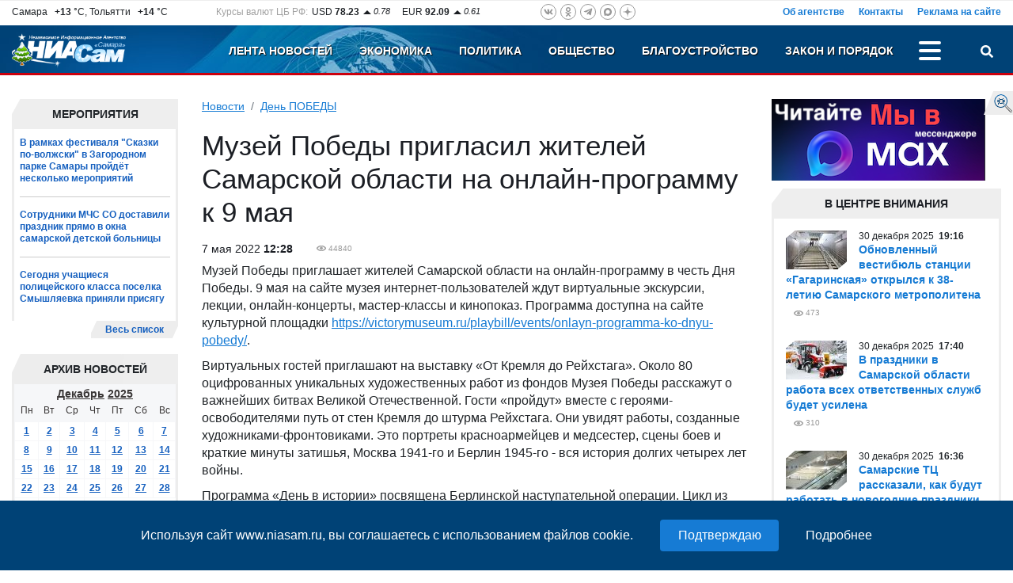

--- FILE ---
content_type: text/plain; charset=UTF-8
request_url: https://www.niasam.ru/ajax.php?JsHttpRequest=17671383211950-xml
body_size: 2801
content:
{"id":"17671383211950","js":{"div":"","action":"ajax_multiload","blocks":{"s71435b9bc56a6b9e89c2b9c4cfaf62ef4ed0a":"<div class=\"section-box\">\r\n    <div class=\"section\">\r\n        <div class=\"section-name\">\u0410\u043a\u0446\u0435\u043d\u0442\u044b<\/div>\r\n        <div class=\"section_center\">\r\n            <div class=\"news-list__block\">\r\n                                    <div class=\"news-list__item\">\r\n                                                      <div class=\"news-list__img\">\r\n                                <img loading=\"lazy\" src=\"https:\/\/www.niasam.ru\/238763_i_80x80.jpg\" alt=\"\u0421\u0430\u043c\u0430\u0440\u0441\u043a\u0438\u0435 \u0422\u0426 \u0440\u0430\u0441\u0441\u043a\u0430\u0437\u0430\u043b\u0438, \u043a\u0430\u043a \u0431\u0443\u0434\u0443\u0442 \u0440\u0430\u0431\u043e\u0442\u0430\u0442\u044c \u0432 \u043d\u043e\u0432\u043e\u0433\u043e\u0434\u043d\u0438\u0435 \u043f\u0440\u0430\u0437\u0434\u043d\u0438\u043a\u0438\"\/>\r\n                              <\/div>\r\n                                                <div class=\"news-list__info\">\r\n                            <div class=\"news-list__date\">30\r\n \u0434\u0435\u043a\u0430\u0431\u0440\u044f\t2025\r\n&nbsp;<b>16:36<\/b><\/div>\r\n                            <a \t\t\thref=\"\/obschestvo\/samarskie-tts-rasskazali-kak-budut-rabotat-v-novogodnie-prazdniki-267405.html\"\r\n\t class=\"news-list__link\">\u0421\u0430\u043c\u0430\u0440\u0441\u043a\u0438\u0435 \u0422\u0426 \u0440\u0430\u0441\u0441\u043a\u0430\u0437\u0430\u043b\u0438, \u043a\u0430\u043a \u0431\u0443\u0434\u0443\u0442 \u0440\u0430\u0431\u043e\u0442\u0430\u0442\u044c \u0432 \u043d\u043e\u0432\u043e\u0433\u043e\u0434\u043d\u0438\u0435 \u043f\u0440\u0430\u0437\u0434\u043d\u0438\u043a\u0438<\/a>\r\n                                                        <div class=\"news-list__ext\">\r\n\t\t\t\t\t\t\t\t                                                                                                                                <div class=\"eye\" title=\"\u041f\u043e\u0441\u0435\u0442\u0438\u043b\u043e \u0441\u0442\u0440\u0430\u043d\u0438\u0446\u0443\">304<\/div>\r\n                            <\/div>\r\n                        <\/div>\r\n                    <\/div>\r\n                                    <div class=\"news-list__item\">\r\n                                                      <div class=\"news-list__img\">\r\n                                <img loading=\"lazy\" src=\"https:\/\/www.niasam.ru\/207214_i_80x80.jpg\" alt=\"\u041f\u0440\u0430\u0432\u0438\u0442\u0435\u043b\u044c\u0441\u0442\u0432\u043e \u0421\u0430\u043c\u0430\u0440\u0441\u043a\u043e\u0433\u043e \u0440\u0435\u0433\u0438\u043e\u043d\u0430 \u0443\u0442\u0432\u0435\u0440\u0434\u0438\u043b\u043e \u043d\u043e\u0432\u044b\u0439 \u0440\u0435\u0433\u0438\u043e\u043d\u0430\u043b\u044c\u043d\u044b\u0439 \u0441\u0442\u0430\u043d\u0434\u0430\u0440\u0442 \u0441\u0442\u043e\u0438\u043c\u043e\u0441\u0442\u0438 \u0436\u0438\u043b\u0438\u0449\u043d\u043e-\u043a\u043e\u043c\u043c\u0443\u043d\u0430\u043b\u044c\u043d\u044b\u0445 \u0443\u0441\u043b\u0443\u0433\"\/>\r\n                              <\/div>\r\n                                                <div class=\"news-list__info\">\r\n                            <div class=\"news-list__date\">26\r\n \u0434\u0435\u043a\u0430\u0431\u0440\u044f\t2025\r\n&nbsp;<b>20:34<\/b><\/div>\r\n                            <a \t\t\thref=\"\/zhkh\/pravitelstvo-samarskogo-regiona-utverdilo-novyj-regionalnyj-standart-stoimosti-zhilischno-kommunalnyh-uslug-267216.html\"\r\n\t class=\"news-list__link\">\u041f\u0440\u0430\u0432\u0438\u0442\u0435\u043b\u044c\u0441\u0442\u0432\u043e \u0421\u0430\u043c\u0430\u0440\u0441\u043a\u043e\u0433\u043e \u0440\u0435\u0433\u0438\u043e\u043d\u0430 \u0443\u0442\u0432\u0435\u0440\u0434\u0438\u043b\u043e \u043d\u043e\u0432\u044b\u0439 \u0440\u0435\u0433\u0438\u043e\u043d\u0430\u043b\u044c\u043d\u044b\u0439 \u0441\u0442\u0430\u043d\u0434\u0430\u0440\u0442 \u0441\u0442\u043e\u0438\u043c\u043e\u0441\u0442\u0438 \u0436\u0438\u043b\u0438\u0449\u043d\u043e-\u043a\u043e\u043c\u043c\u0443\u043d\u0430\u043b\u044c\u043d\u044b\u0445 \u0443\u0441\u043b\u0443\u0433<\/a>\r\n                                                        <div class=\"news-list__ext\">\r\n\t\t\t\t\t\t\t\t                                                                                                                                <div class=\"eye\" title=\"\u041f\u043e\u0441\u0435\u0442\u0438\u043b\u043e \u0441\u0442\u0440\u0430\u043d\u0438\u0446\u0443\">956<\/div>\r\n                            <\/div>\r\n                        <\/div>\r\n                    <\/div>\r\n                                    <div class=\"news-list__item\">\r\n                                                      <div class=\"news-list__img\">\r\n                                <img loading=\"lazy\" src=\"https:\/\/www.niasam.ru\/238616_i_80x80.jpg\" alt=\"\u041f\u043e\u0434\u0433\u043e\u0442\u043e\u0432\u043a\u0430 \u043b\u0435\u0434\u043e\u0432\u044b\u0445 \u043a\u0430\u0442\u043a\u043e\u0432 \u0437\u0430\u0432\u0435\u0440\u0448\u0430\u0435\u0442\u0441\u044f \u0432 \u0421\u0430\u043c\u0430\u0440\u0435\"\/>\r\n                              <\/div>\r\n                                                <div class=\"news-list__info\">\r\n                            <div class=\"news-list__date\">26\r\n \u0434\u0435\u043a\u0430\u0431\u0440\u044f\t2025\r\n&nbsp;<b>17:34<\/b><\/div>\r\n                            <a \t\t\thref=\"\/obschestvo\/podgotovka-ledovyh-katkov-zavershaetsya-v-samare-267199.html\"\r\n\t class=\"news-list__link\">\u041f\u043e\u0434\u0433\u043e\u0442\u043e\u0432\u043a\u0430 \u043b\u0435\u0434\u043e\u0432\u044b\u0445 \u043a\u0430\u0442\u043a\u043e\u0432 \u0437\u0430\u0432\u0435\u0440\u0448\u0430\u0435\u0442\u0441\u044f \u0432 \u0421\u0430\u043c\u0430\u0440\u0435<\/a>\r\n                                                        <div class=\"news-list__ext\">\r\n\t\t\t\t\t\t\t\t                                                                                                                                <div class=\"eye\" title=\"\u041f\u043e\u0441\u0435\u0442\u0438\u043b\u043e \u0441\u0442\u0440\u0430\u043d\u0438\u0446\u0443\">813<\/div>\r\n                            <\/div>\r\n                        <\/div>\r\n                    <\/div>\r\n                            <\/div>\r\n        <\/div>\r\n    <\/div>\r\n            <div class=\"section-more\">\r\n    <a href=\"\/theme\/accents\/\"  class=\"section-more__link\">\u0412\u0435\u0441\u044c \u0441\u043f\u0438\u0441\u043e\u043a<\/a>\r\n<\/div>    <\/div>\r\n","s35286f49500b68319e90f3b3d34471fa60dfd":"<div class=\"section-box\">\r\n    <div class=\"section\">\r\n        <div class=\"section-name\">\u041f\u0440\u044f\u043c\u0430\u044f \u0440\u0435\u0447\u044c\/\u0418\u043d\u0442\u0435\u0440\u0432\u044c\u044e<\/div>\r\n        <div class=\"section_center\">\r\n            <div class=\"news-list__block\">\r\n                                    <div class=\"news-list__item\">\r\n                                                      <div class=\"news-list__img\">\r\n                                <img loading=\"lazy\" src=\"https:\/\/www.niasam.ru\/238754_i_80x80.jpg\" alt=\"\u0420\u043e\u043c\u0430\u043d \u0414\u0438\u0434\u043a\u043e\u0432\u0441\u043a\u0438\u0439: \u0420\u0430\u0431\u043e\u0442\u0430 \u0434\u0435\u043f\u0443\u0442\u0430\u0442\u0430 \u2013 \u044d\u0442\u043e \u043a\u0430\u043a \u043c\u043d\u043e\u0436\u0435\u0441\u0442\u0432\u043e \u043f\u0430\u0437\u043b\u043e\u0432 \u0438\u0437 \u043a\u043e\u0442\u043e\u0440\u044b\u0445 \u043f\u043e\u043b\u0443\u0447\u0430\u0435\u0442\u0441\u044f \u043e\u0431\u0449\u0430\u044f \u043a\u0430\u0440\u0442\u0438\u043d\u0430\"\/>\r\n                              <\/div>\r\n                                                <div class=\"news-list__info\">\r\n                            <div class=\"news-list__date\">30\r\n \u0434\u0435\u043a\u0430\u0431\u0440\u044f\t2025\r\n&nbsp;<b>15:07<\/b><\/div>\r\n                            <a \t\t\thref=\"\/obschestvo\/roman-didkovskij-rabota-deputata-eto-kak-mnozhestvo-pazlov-iz-kotoryh-poluchaetsya-obschaya-kartina-267395.html\"\r\n\t class=\"news-list__link\">\u0420\u043e\u043c\u0430\u043d \u0414\u0438\u0434\u043a\u043e\u0432\u0441\u043a\u0438\u0439: \u0420\u0430\u0431\u043e\u0442\u0430 \u0434\u0435\u043f\u0443\u0442\u0430\u0442\u0430 \u2013 \u044d\u0442\u043e \u043a\u0430\u043a \u043c\u043d\u043e\u0436\u0435\u0441\u0442\u0432\u043e \u043f\u0430\u0437\u043b\u043e\u0432 \u0438\u0437 \u043a\u043e\u0442\u043e\u0440\u044b\u0445 \u043f\u043e\u043b\u0443\u0447\u0430\u0435\u0442\u0441\u044f \u043e\u0431\u0449\u0430\u044f \u043a\u0430\u0440\u0442\u0438\u043d\u0430<\/a>\r\n                                                        <div class=\"news-list__ext\">\r\n\t\t\t\t\t\t\t\t                                                                                                                                <div class=\"eye\" title=\"\u041f\u043e\u0441\u0435\u0442\u0438\u043b\u043e \u0441\u0442\u0440\u0430\u043d\u0438\u0446\u0443\">408<\/div>\r\n                            <\/div>\r\n                        <\/div>\r\n                    <\/div>\r\n                                    <div class=\"news-list__item\">\r\n                                                      <div class=\"news-list__img\">\r\n                                <img loading=\"lazy\" src=\"https:\/\/www.niasam.ru\/238655_i_80x80.jpg\" alt=\"\u0413\u043b\u0430\u0432\u043d\u044b\u0439 \u0442\u0440\u0435\u043d\u0435\u0440 \u00ab\u041a\u0440\u044b\u043b\u044c\u0435\u0432 \u0421\u043e\u0432\u0435\u0442\u043e\u0432\u00bb \u0437\u0430\u044f\u0432\u0438\u043b, \u0447\u0442\u043e \u043a\u043b\u0443\u0431\u0443 \u043d\u0443\u0436\u0435\u043d \u0437\u0430\u0431\u0438\u0432\u043d\u043e\u0439 \u0444\u043e\u0440\u0432\u0430\u0440\u0434\"\/>\r\n                              <\/div>\r\n                                                <div class=\"news-list__info\">\r\n                            <div class=\"news-list__date\">27\r\n \u0434\u0435\u043a\u0430\u0431\u0440\u044f\t2025\r\n&nbsp;<b>17:33<\/b><\/div>\r\n                            <a \t\t\thref=\"\/sport\/glavnyj-trener-krylev-sovetov-zayavil-chto-klubu-nuzhen-zabivnoj-forvard-267248.html\"\r\n\t class=\"news-list__link\">\u0413\u043b\u0430\u0432\u043d\u044b\u0439 \u0442\u0440\u0435\u043d\u0435\u0440 \u00ab\u041a\u0440\u044b\u043b\u044c\u0435\u0432 \u0421\u043e\u0432\u0435\u0442\u043e\u0432\u00bb \u0437\u0430\u044f\u0432\u0438\u043b, \u0447\u0442\u043e \u043a\u043b\u0443\u0431\u0443 \u043d\u0443\u0436\u0435\u043d \u0437\u0430\u0431\u0438\u0432\u043d\u043e\u0439 \u0444\u043e\u0440\u0432\u0430\u0440\u0434<\/a>\r\n                                                        <div class=\"news-list__ext\">\r\n\t\t\t\t\t\t\t\t                                                                                                                                <div class=\"eye\" title=\"\u041f\u043e\u0441\u0435\u0442\u0438\u043b\u043e \u0441\u0442\u0440\u0430\u043d\u0438\u0446\u0443\">764<\/div>\r\n                            <\/div>\r\n                        <\/div>\r\n                    <\/div>\r\n                                    <div class=\"news-list__item\">\r\n                                                      <div class=\"news-list__img\">\r\n                                <img loading=\"lazy\" src=\"https:\/\/www.niasam.ru\/238343_i_80x80.jpg\" alt=\"\u0413\u043b\u0430\u0432\u0430 \u0421\u0430\u043c\u0430\u0440\u044b \u0418\u0432\u0430\u043d \u041d\u043e\u0441\u043a\u043e\u0432 \u0440\u0430\u0441\u0441\u043a\u0430\u0437\u0430\u043b \u043e \u0435\u0434\u0438\u043d\u043e\u043c \u0441\u0442\u0438\u043b\u0435 \u0434\u043b\u044f \u0442\u043e\u0440\u0433\u043e\u0432\u044b\u0445 \u0442\u043e\u0447\u0435\u043a \u0432 \u043d\u0430\u0448\u0435\u043c \u0433\u043e\u0440\u043e\u0434\u0435\"\/>\r\n                              <\/div>\r\n                                                <div class=\"news-list__info\">\r\n                            <div class=\"news-list__date\">22\r\n \u0434\u0435\u043a\u0430\u0431\u0440\u044f\t2025\r\n&nbsp;<b>10:48<\/b><\/div>\r\n                            <a \t\t\thref=\"\/blagoustrojstvo\/glava-samary-ivan-noskov-rasskazal-o-edinom-stile-dlya-torgovyh-tochek-v-nashem-gorode-266856.html\"\r\n\t class=\"news-list__link\">\u0413\u043b\u0430\u0432\u0430 \u0421\u0430\u043c\u0430\u0440\u044b \u0418\u0432\u0430\u043d \u041d\u043e\u0441\u043a\u043e\u0432 \u0440\u0430\u0441\u0441\u043a\u0430\u0437\u0430\u043b \u043e \u0435\u0434\u0438\u043d\u043e\u043c \u0441\u0442\u0438\u043b\u0435 \u0434\u043b\u044f \u0442\u043e\u0440\u0433\u043e\u0432\u044b\u0445 \u0442\u043e\u0447\u0435\u043a \u0432 \u043d\u0430\u0448\u0435\u043c \u0433\u043e\u0440\u043e\u0434\u0435<\/a>\r\n                                                        <div class=\"news-list__ext\">\r\n\t\t\t\t\t\t\t\t                                                                                                                                <div class=\"eye\" title=\"\u041f\u043e\u0441\u0435\u0442\u0438\u043b\u043e \u0441\u0442\u0440\u0430\u043d\u0438\u0446\u0443\">686<\/div>\r\n                            <\/div>\r\n                        <\/div>\r\n                    <\/div>\r\n                            <\/div>\r\n        <\/div>\r\n    <\/div>\r\n            <div class=\"section-more\">\r\n    <a href=\"\/theme\/interviewing\/\"  class=\"section-more__link\">\u0412\u0435\u0441\u044c \u0441\u043f\u0438\u0441\u043e\u043a<\/a>\r\n<\/div>    <\/div>\r\n","s54037b3fee51ea64bf1d3a640fb36bb720d8c":"<div class=\"section-box\">\r\n    <div class=\"section\">\r\n        <div class=\"section-name\">\u041d\u043e\u0432\u043e\u0441\u0442\u0438 \u0422\u043e\u043b\u044c\u044f\u0442\u0442\u0438<\/div>\r\n        <div class=\"section_center\">\r\n            <div class=\"news-list__block\">\r\n                                    <div class=\"news-list__item\">\r\n                                                      <div class=\"news-list__img\">\r\n                                <img loading=\"lazy\" src=\"https:\/\/www.niasam.ru\/225261_i_80x80.jpg\" alt=\"\u0421\u0442\u0430\u043b\u043e \u0438\u0437\u0432\u0435\u0441\u0442\u043d\u043e, \u043a\u0430\u043a \u0431\u0443\u0434\u0435\u0442 \u0440\u0430\u0431\u043e\u0442\u0430\u0442\u044c \u043e\u0431\u0449\u0435\u0441\u0442\u0432\u0435\u043d\u043d\u044b\u0439 \u0442\u0440\u0430\u043d\u0441\u043f\u043e\u0440\u0442 \u0432 \u043d\u043e\u0432\u043e\u0433\u043e\u0434\u043d\u044e\u044e \u043d\u043e\u0447\u044c \u0432 \u0422\u043e\u043b\u044c\u044f\u0442\u0442\u0438\"\/>\r\n                              <\/div>\r\n                                                <div class=\"news-list__info\">\r\n                            <div class=\"news-list__date\">29\r\n \u0434\u0435\u043a\u0430\u0431\u0440\u044f\t2025\r\n&nbsp;<b>21:43<\/b><\/div>\r\n                            <a \t\t\thref=\"\/novosti_tol_yatti\/stalo-izvestno-kak-budet-rabotat-obschestvennyj-transport-v-novogodnyuyu-noch-v-tolyatti-267359.html\"\r\n\t class=\"news-list__link\">\u0421\u0442\u0430\u043b\u043e \u0438\u0437\u0432\u0435\u0441\u0442\u043d\u043e, \u043a\u0430\u043a \u0431\u0443\u0434\u0435\u0442 \u0440\u0430\u0431\u043e\u0442\u0430\u0442\u044c \u043e\u0431\u0449\u0435\u0441\u0442\u0432\u0435\u043d\u043d\u044b\u0439 \u0442\u0440\u0430\u043d\u0441\u043f\u043e\u0440\u0442 \u0432 \u043d\u043e\u0432\u043e\u0433\u043e\u0434\u043d\u044e\u044e \u043d\u043e\u0447\u044c \u0432 \u0422\u043e\u043b\u044c\u044f\u0442\u0442\u0438<\/a>\r\n                                                        <div class=\"news-list__ext\">\r\n                                                                                                                                <div class=\"eye\" title=\"\u041f\u043e\u0441\u0435\u0442\u0438\u043b\u043e \u0441\u0442\u0440\u0430\u043d\u0438\u0446\u0443\">499<\/div>\r\n                            <\/div>\r\n                        <\/div>\r\n                    <\/div>\r\n                                    <div class=\"news-list__item\">\r\n                                                      <div class=\"news-list__img\">\r\n                                <img loading=\"lazy\" src=\"https:\/\/www.niasam.ru\/207915_i_80x80.jpg\" alt=\"\u0412 \u0422\u043e\u043b\u044c\u044f\u0442\u0442\u0438 \u043d\u0430 \u0443\u043b\u0438\u0446\u0435 \u0411\u0430\u043d\u044b\u043a\u0438\u043d\u0430, 9\u0430, \u0441\u043d\u0435\u0441\u043b\u0438 \u043a\u0430\u0444\u0435-\u0431\u0430\u0440 \"\u042d\u0434\u0435\u043c\"\"\/>\r\n                              <\/div>\r\n                                                <div class=\"news-list__info\">\r\n                            <div class=\"news-list__date\">28\r\n \u0434\u0435\u043a\u0430\u0431\u0440\u044f\t2025\r\n&nbsp;<b>17:48<\/b><\/div>\r\n                            <a \t\t\thref=\"\/novosti_tol_yatti\/v-tolyatti-na-ulitse-banykina-9a-snesli-kafe-bar-edem-267285.html\"\r\n\t class=\"news-list__link\">\u0412 \u0422\u043e\u043b\u044c\u044f\u0442\u0442\u0438 \u043d\u0430 \u0443\u043b\u0438\u0446\u0435 \u0411\u0430\u043d\u044b\u043a\u0438\u043d\u0430, 9\u0430, \u0441\u043d\u0435\u0441\u043b\u0438 \u043a\u0430\u0444\u0435-\u0431\u0430\u0440 \"\u042d\u0434\u0435\u043c\"<\/a>\r\n                                                        <div class=\"news-list__ext\">\r\n                                                                                                                                <div class=\"eye\" title=\"\u041f\u043e\u0441\u0435\u0442\u0438\u043b\u043e \u0441\u0442\u0440\u0430\u043d\u0438\u0446\u0443\">610<\/div>\r\n                            <\/div>\r\n                        <\/div>\r\n                    <\/div>\r\n                                    <div class=\"news-list__item\">\r\n                                                      <div class=\"news-list__img\">\r\n                                <img loading=\"lazy\" src=\"https:\/\/www.niasam.ru\/225261_i_80x80.jpg\" alt=\"\u0412 \u0422\u043e\u043b\u044c\u044f\u0442\u0442\u0438 \u0432\u0432\u0435\u043b\u0438 \u0437\u0430\u043f\u0440\u0435\u0442 \u043d\u0430 \u043f\u0440\u043e\u0435\u0437\u0434 \u043f\u043e \u0433\u043b\u0430\u0432\u043d\u044b\u043c \u043f\u043b\u043e\u0449\u0430\u0434\u044f\u043c\"\/>\r\n                              <\/div>\r\n                                                <div class=\"news-list__info\">\r\n                            <div class=\"news-list__date\">27\r\n \u0434\u0435\u043a\u0430\u0431\u0440\u044f\t2025\r\n&nbsp;<b>21:05<\/b><\/div>\r\n                            <a \t\t\thref=\"\/novosti_tol_yatti\/v-tolyatti-vveli-zapret-na-proezd-po-glavnym-ploschadyam-267257.html\"\r\n\t class=\"news-list__link\">\u0412 \u0422\u043e\u043b\u044c\u044f\u0442\u0442\u0438 \u0432\u0432\u0435\u043b\u0438 \u0437\u0430\u043f\u0440\u0435\u0442 \u043d\u0430 \u043f\u0440\u043e\u0435\u0437\u0434 \u043f\u043e \u0433\u043b\u0430\u0432\u043d\u044b\u043c \u043f\u043b\u043e\u0449\u0430\u0434\u044f\u043c<\/a>\r\n                                                        <div class=\"news-list__ext\">\r\n                                                                                                                                <div class=\"eye\" title=\"\u041f\u043e\u0441\u0435\u0442\u0438\u043b\u043e \u0441\u0442\u0440\u0430\u043d\u0438\u0446\u0443\">781<\/div>\r\n                            <\/div>\r\n                        <\/div>\r\n                    <\/div>\r\n                            <\/div>\r\n        <\/div>\r\n    <\/div>\r\n    <div class=\"section-more\">\r\n        <a href=\"\/novosti_tol_yatti\/\" class=\"section-more__link\">\u0412\u0435\u0441\u044c \u0441\u043f\u0438\u0441\u043e\u043a<\/a>\r\n    <\/div>\r\n<\/div>\r\n","s35802ec4f832f0d67e2548db3ec62838b7d39":"<!--noindex--><a rel=\"nofollow\" href=\"https:\/\/www.calend.ru\/holidays\/russtate\/\" target=\"_blank\" style=\"margin: 0px; padding: 0px; text-decoration: none; color: rgb(0, 0, 0); cursor: pointer; font-family: Arial, Helvetica, sans-serif; font-size: 11px; background-color: rgb(255, 255, 255); \"><img loading=\"lazy\" src=\"https:\/\/www.calend.ru\/img\/export\/informer_1.png\" width=\"150\" alt=\"\u041f\u0440\u0430\u0437\u0434\u043d\u0438\u043a\u0438 \u0420\u043e\u0441\u0441\u0438\u0438\"  style=\"margin: 0px; padding: 0px; border: none; \"><\/a><!--\/noindex--><br><span style=\"font-family: Arial, Helvetica, sans-serif; font-size: 11px; background-color: rgb(255, 255, 255); \"><\/span><br>","s5338124bdc2aa662cb5ac069de97570e07fc6":"<!-- Yandex.RTB R-A-106721-4 -->\r\n<div id=\"yandex_rtb_R-A-106721-4\"><\/div>\r\n<script>window.yaContextCb.push(()=>{\r\n  Ya.Context.AdvManager.render({\r\n    renderTo: 'yandex_rtb_R-A-106721-4',\r\n    blockId: 'R-A-106721-4'\r\n  })\r\n})<\/script>","s299239af97aac2b6ac9e30efd389a98d7804e":"<!--noindex-->\r\n<div style=\"text-align: center;\"><a href=\"https:\/\/zen.yandex.ru\/niasam.ru\" rel=\"nofollow\" style=\"color:#000;\" target=\"_blank\"><strong>\u0414\u043e\u0431\u0430\u0432\u044c \u0441\u0435\u0431\u0435 \u0432\u0438\u0434\u0436\u0435\u0442!<\/strong><\/a><br \/>\r\n<a href=\"https:\/\/zen.yandex.ru\/niasam.ru\" target=\"_blank\"><img alt=\"\u041d\u0438\u0430\u0441\u0430\u043c \u044f\u043d\u043d\u0434\u0435\u043a\u0441 \u0434\u0437\u0435\u043d\" height=\"40\" src=\"\/allimages\/109189.png\" width=\"132\" \/><\/a><\/div>\r\n\r\n<div style=\"text-align: center;\"><a href=\"https:\/\/zen.yandex.ru\/niasam.ru\" rel=\"nofollow\" style=\"display: block; margin-top: 0.5em;border:none;\" target=\"_blank\"><img alt=\"\u0434\u043e\u0431\u0430\u0432\u0438\u0442\u044c \u043d\u0430 \u042f\u043d\u0434\u0435\u043a\u0441\" loading=\"lazy\" src=\"https:\/\/img.yandex.net\/i\/service\/wdgt\/b-wdgt-add-button_lang_ru.png\" \/><\/a><\/div>\r\n<!--\/noindex-->"}},"text":""}